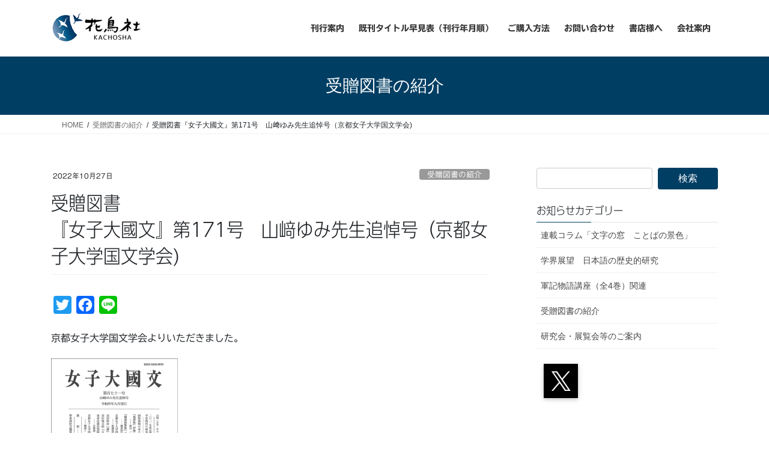

--- FILE ---
content_type: text/html; charset=utf-8
request_url: https://www.google.com/recaptcha/api2/anchor?ar=1&k=6Lc6CP4qAAAAAJgXuG1T2KauSx9uOhIgJqi4tF5Y&co=aHR0cHM6Ly9rYWNob3NoYS5jb206NDQz&hl=en&v=PoyoqOPhxBO7pBk68S4YbpHZ&size=invisible&anchor-ms=20000&execute-ms=30000&cb=jib6ivkvmm1f
body_size: 48979
content:
<!DOCTYPE HTML><html dir="ltr" lang="en"><head><meta http-equiv="Content-Type" content="text/html; charset=UTF-8">
<meta http-equiv="X-UA-Compatible" content="IE=edge">
<title>reCAPTCHA</title>
<style type="text/css">
/* cyrillic-ext */
@font-face {
  font-family: 'Roboto';
  font-style: normal;
  font-weight: 400;
  font-stretch: 100%;
  src: url(//fonts.gstatic.com/s/roboto/v48/KFO7CnqEu92Fr1ME7kSn66aGLdTylUAMa3GUBHMdazTgWw.woff2) format('woff2');
  unicode-range: U+0460-052F, U+1C80-1C8A, U+20B4, U+2DE0-2DFF, U+A640-A69F, U+FE2E-FE2F;
}
/* cyrillic */
@font-face {
  font-family: 'Roboto';
  font-style: normal;
  font-weight: 400;
  font-stretch: 100%;
  src: url(//fonts.gstatic.com/s/roboto/v48/KFO7CnqEu92Fr1ME7kSn66aGLdTylUAMa3iUBHMdazTgWw.woff2) format('woff2');
  unicode-range: U+0301, U+0400-045F, U+0490-0491, U+04B0-04B1, U+2116;
}
/* greek-ext */
@font-face {
  font-family: 'Roboto';
  font-style: normal;
  font-weight: 400;
  font-stretch: 100%;
  src: url(//fonts.gstatic.com/s/roboto/v48/KFO7CnqEu92Fr1ME7kSn66aGLdTylUAMa3CUBHMdazTgWw.woff2) format('woff2');
  unicode-range: U+1F00-1FFF;
}
/* greek */
@font-face {
  font-family: 'Roboto';
  font-style: normal;
  font-weight: 400;
  font-stretch: 100%;
  src: url(//fonts.gstatic.com/s/roboto/v48/KFO7CnqEu92Fr1ME7kSn66aGLdTylUAMa3-UBHMdazTgWw.woff2) format('woff2');
  unicode-range: U+0370-0377, U+037A-037F, U+0384-038A, U+038C, U+038E-03A1, U+03A3-03FF;
}
/* math */
@font-face {
  font-family: 'Roboto';
  font-style: normal;
  font-weight: 400;
  font-stretch: 100%;
  src: url(//fonts.gstatic.com/s/roboto/v48/KFO7CnqEu92Fr1ME7kSn66aGLdTylUAMawCUBHMdazTgWw.woff2) format('woff2');
  unicode-range: U+0302-0303, U+0305, U+0307-0308, U+0310, U+0312, U+0315, U+031A, U+0326-0327, U+032C, U+032F-0330, U+0332-0333, U+0338, U+033A, U+0346, U+034D, U+0391-03A1, U+03A3-03A9, U+03B1-03C9, U+03D1, U+03D5-03D6, U+03F0-03F1, U+03F4-03F5, U+2016-2017, U+2034-2038, U+203C, U+2040, U+2043, U+2047, U+2050, U+2057, U+205F, U+2070-2071, U+2074-208E, U+2090-209C, U+20D0-20DC, U+20E1, U+20E5-20EF, U+2100-2112, U+2114-2115, U+2117-2121, U+2123-214F, U+2190, U+2192, U+2194-21AE, U+21B0-21E5, U+21F1-21F2, U+21F4-2211, U+2213-2214, U+2216-22FF, U+2308-230B, U+2310, U+2319, U+231C-2321, U+2336-237A, U+237C, U+2395, U+239B-23B7, U+23D0, U+23DC-23E1, U+2474-2475, U+25AF, U+25B3, U+25B7, U+25BD, U+25C1, U+25CA, U+25CC, U+25FB, U+266D-266F, U+27C0-27FF, U+2900-2AFF, U+2B0E-2B11, U+2B30-2B4C, U+2BFE, U+3030, U+FF5B, U+FF5D, U+1D400-1D7FF, U+1EE00-1EEFF;
}
/* symbols */
@font-face {
  font-family: 'Roboto';
  font-style: normal;
  font-weight: 400;
  font-stretch: 100%;
  src: url(//fonts.gstatic.com/s/roboto/v48/KFO7CnqEu92Fr1ME7kSn66aGLdTylUAMaxKUBHMdazTgWw.woff2) format('woff2');
  unicode-range: U+0001-000C, U+000E-001F, U+007F-009F, U+20DD-20E0, U+20E2-20E4, U+2150-218F, U+2190, U+2192, U+2194-2199, U+21AF, U+21E6-21F0, U+21F3, U+2218-2219, U+2299, U+22C4-22C6, U+2300-243F, U+2440-244A, U+2460-24FF, U+25A0-27BF, U+2800-28FF, U+2921-2922, U+2981, U+29BF, U+29EB, U+2B00-2BFF, U+4DC0-4DFF, U+FFF9-FFFB, U+10140-1018E, U+10190-1019C, U+101A0, U+101D0-101FD, U+102E0-102FB, U+10E60-10E7E, U+1D2C0-1D2D3, U+1D2E0-1D37F, U+1F000-1F0FF, U+1F100-1F1AD, U+1F1E6-1F1FF, U+1F30D-1F30F, U+1F315, U+1F31C, U+1F31E, U+1F320-1F32C, U+1F336, U+1F378, U+1F37D, U+1F382, U+1F393-1F39F, U+1F3A7-1F3A8, U+1F3AC-1F3AF, U+1F3C2, U+1F3C4-1F3C6, U+1F3CA-1F3CE, U+1F3D4-1F3E0, U+1F3ED, U+1F3F1-1F3F3, U+1F3F5-1F3F7, U+1F408, U+1F415, U+1F41F, U+1F426, U+1F43F, U+1F441-1F442, U+1F444, U+1F446-1F449, U+1F44C-1F44E, U+1F453, U+1F46A, U+1F47D, U+1F4A3, U+1F4B0, U+1F4B3, U+1F4B9, U+1F4BB, U+1F4BF, U+1F4C8-1F4CB, U+1F4D6, U+1F4DA, U+1F4DF, U+1F4E3-1F4E6, U+1F4EA-1F4ED, U+1F4F7, U+1F4F9-1F4FB, U+1F4FD-1F4FE, U+1F503, U+1F507-1F50B, U+1F50D, U+1F512-1F513, U+1F53E-1F54A, U+1F54F-1F5FA, U+1F610, U+1F650-1F67F, U+1F687, U+1F68D, U+1F691, U+1F694, U+1F698, U+1F6AD, U+1F6B2, U+1F6B9-1F6BA, U+1F6BC, U+1F6C6-1F6CF, U+1F6D3-1F6D7, U+1F6E0-1F6EA, U+1F6F0-1F6F3, U+1F6F7-1F6FC, U+1F700-1F7FF, U+1F800-1F80B, U+1F810-1F847, U+1F850-1F859, U+1F860-1F887, U+1F890-1F8AD, U+1F8B0-1F8BB, U+1F8C0-1F8C1, U+1F900-1F90B, U+1F93B, U+1F946, U+1F984, U+1F996, U+1F9E9, U+1FA00-1FA6F, U+1FA70-1FA7C, U+1FA80-1FA89, U+1FA8F-1FAC6, U+1FACE-1FADC, U+1FADF-1FAE9, U+1FAF0-1FAF8, U+1FB00-1FBFF;
}
/* vietnamese */
@font-face {
  font-family: 'Roboto';
  font-style: normal;
  font-weight: 400;
  font-stretch: 100%;
  src: url(//fonts.gstatic.com/s/roboto/v48/KFO7CnqEu92Fr1ME7kSn66aGLdTylUAMa3OUBHMdazTgWw.woff2) format('woff2');
  unicode-range: U+0102-0103, U+0110-0111, U+0128-0129, U+0168-0169, U+01A0-01A1, U+01AF-01B0, U+0300-0301, U+0303-0304, U+0308-0309, U+0323, U+0329, U+1EA0-1EF9, U+20AB;
}
/* latin-ext */
@font-face {
  font-family: 'Roboto';
  font-style: normal;
  font-weight: 400;
  font-stretch: 100%;
  src: url(//fonts.gstatic.com/s/roboto/v48/KFO7CnqEu92Fr1ME7kSn66aGLdTylUAMa3KUBHMdazTgWw.woff2) format('woff2');
  unicode-range: U+0100-02BA, U+02BD-02C5, U+02C7-02CC, U+02CE-02D7, U+02DD-02FF, U+0304, U+0308, U+0329, U+1D00-1DBF, U+1E00-1E9F, U+1EF2-1EFF, U+2020, U+20A0-20AB, U+20AD-20C0, U+2113, U+2C60-2C7F, U+A720-A7FF;
}
/* latin */
@font-face {
  font-family: 'Roboto';
  font-style: normal;
  font-weight: 400;
  font-stretch: 100%;
  src: url(//fonts.gstatic.com/s/roboto/v48/KFO7CnqEu92Fr1ME7kSn66aGLdTylUAMa3yUBHMdazQ.woff2) format('woff2');
  unicode-range: U+0000-00FF, U+0131, U+0152-0153, U+02BB-02BC, U+02C6, U+02DA, U+02DC, U+0304, U+0308, U+0329, U+2000-206F, U+20AC, U+2122, U+2191, U+2193, U+2212, U+2215, U+FEFF, U+FFFD;
}
/* cyrillic-ext */
@font-face {
  font-family: 'Roboto';
  font-style: normal;
  font-weight: 500;
  font-stretch: 100%;
  src: url(//fonts.gstatic.com/s/roboto/v48/KFO7CnqEu92Fr1ME7kSn66aGLdTylUAMa3GUBHMdazTgWw.woff2) format('woff2');
  unicode-range: U+0460-052F, U+1C80-1C8A, U+20B4, U+2DE0-2DFF, U+A640-A69F, U+FE2E-FE2F;
}
/* cyrillic */
@font-face {
  font-family: 'Roboto';
  font-style: normal;
  font-weight: 500;
  font-stretch: 100%;
  src: url(//fonts.gstatic.com/s/roboto/v48/KFO7CnqEu92Fr1ME7kSn66aGLdTylUAMa3iUBHMdazTgWw.woff2) format('woff2');
  unicode-range: U+0301, U+0400-045F, U+0490-0491, U+04B0-04B1, U+2116;
}
/* greek-ext */
@font-face {
  font-family: 'Roboto';
  font-style: normal;
  font-weight: 500;
  font-stretch: 100%;
  src: url(//fonts.gstatic.com/s/roboto/v48/KFO7CnqEu92Fr1ME7kSn66aGLdTylUAMa3CUBHMdazTgWw.woff2) format('woff2');
  unicode-range: U+1F00-1FFF;
}
/* greek */
@font-face {
  font-family: 'Roboto';
  font-style: normal;
  font-weight: 500;
  font-stretch: 100%;
  src: url(//fonts.gstatic.com/s/roboto/v48/KFO7CnqEu92Fr1ME7kSn66aGLdTylUAMa3-UBHMdazTgWw.woff2) format('woff2');
  unicode-range: U+0370-0377, U+037A-037F, U+0384-038A, U+038C, U+038E-03A1, U+03A3-03FF;
}
/* math */
@font-face {
  font-family: 'Roboto';
  font-style: normal;
  font-weight: 500;
  font-stretch: 100%;
  src: url(//fonts.gstatic.com/s/roboto/v48/KFO7CnqEu92Fr1ME7kSn66aGLdTylUAMawCUBHMdazTgWw.woff2) format('woff2');
  unicode-range: U+0302-0303, U+0305, U+0307-0308, U+0310, U+0312, U+0315, U+031A, U+0326-0327, U+032C, U+032F-0330, U+0332-0333, U+0338, U+033A, U+0346, U+034D, U+0391-03A1, U+03A3-03A9, U+03B1-03C9, U+03D1, U+03D5-03D6, U+03F0-03F1, U+03F4-03F5, U+2016-2017, U+2034-2038, U+203C, U+2040, U+2043, U+2047, U+2050, U+2057, U+205F, U+2070-2071, U+2074-208E, U+2090-209C, U+20D0-20DC, U+20E1, U+20E5-20EF, U+2100-2112, U+2114-2115, U+2117-2121, U+2123-214F, U+2190, U+2192, U+2194-21AE, U+21B0-21E5, U+21F1-21F2, U+21F4-2211, U+2213-2214, U+2216-22FF, U+2308-230B, U+2310, U+2319, U+231C-2321, U+2336-237A, U+237C, U+2395, U+239B-23B7, U+23D0, U+23DC-23E1, U+2474-2475, U+25AF, U+25B3, U+25B7, U+25BD, U+25C1, U+25CA, U+25CC, U+25FB, U+266D-266F, U+27C0-27FF, U+2900-2AFF, U+2B0E-2B11, U+2B30-2B4C, U+2BFE, U+3030, U+FF5B, U+FF5D, U+1D400-1D7FF, U+1EE00-1EEFF;
}
/* symbols */
@font-face {
  font-family: 'Roboto';
  font-style: normal;
  font-weight: 500;
  font-stretch: 100%;
  src: url(//fonts.gstatic.com/s/roboto/v48/KFO7CnqEu92Fr1ME7kSn66aGLdTylUAMaxKUBHMdazTgWw.woff2) format('woff2');
  unicode-range: U+0001-000C, U+000E-001F, U+007F-009F, U+20DD-20E0, U+20E2-20E4, U+2150-218F, U+2190, U+2192, U+2194-2199, U+21AF, U+21E6-21F0, U+21F3, U+2218-2219, U+2299, U+22C4-22C6, U+2300-243F, U+2440-244A, U+2460-24FF, U+25A0-27BF, U+2800-28FF, U+2921-2922, U+2981, U+29BF, U+29EB, U+2B00-2BFF, U+4DC0-4DFF, U+FFF9-FFFB, U+10140-1018E, U+10190-1019C, U+101A0, U+101D0-101FD, U+102E0-102FB, U+10E60-10E7E, U+1D2C0-1D2D3, U+1D2E0-1D37F, U+1F000-1F0FF, U+1F100-1F1AD, U+1F1E6-1F1FF, U+1F30D-1F30F, U+1F315, U+1F31C, U+1F31E, U+1F320-1F32C, U+1F336, U+1F378, U+1F37D, U+1F382, U+1F393-1F39F, U+1F3A7-1F3A8, U+1F3AC-1F3AF, U+1F3C2, U+1F3C4-1F3C6, U+1F3CA-1F3CE, U+1F3D4-1F3E0, U+1F3ED, U+1F3F1-1F3F3, U+1F3F5-1F3F7, U+1F408, U+1F415, U+1F41F, U+1F426, U+1F43F, U+1F441-1F442, U+1F444, U+1F446-1F449, U+1F44C-1F44E, U+1F453, U+1F46A, U+1F47D, U+1F4A3, U+1F4B0, U+1F4B3, U+1F4B9, U+1F4BB, U+1F4BF, U+1F4C8-1F4CB, U+1F4D6, U+1F4DA, U+1F4DF, U+1F4E3-1F4E6, U+1F4EA-1F4ED, U+1F4F7, U+1F4F9-1F4FB, U+1F4FD-1F4FE, U+1F503, U+1F507-1F50B, U+1F50D, U+1F512-1F513, U+1F53E-1F54A, U+1F54F-1F5FA, U+1F610, U+1F650-1F67F, U+1F687, U+1F68D, U+1F691, U+1F694, U+1F698, U+1F6AD, U+1F6B2, U+1F6B9-1F6BA, U+1F6BC, U+1F6C6-1F6CF, U+1F6D3-1F6D7, U+1F6E0-1F6EA, U+1F6F0-1F6F3, U+1F6F7-1F6FC, U+1F700-1F7FF, U+1F800-1F80B, U+1F810-1F847, U+1F850-1F859, U+1F860-1F887, U+1F890-1F8AD, U+1F8B0-1F8BB, U+1F8C0-1F8C1, U+1F900-1F90B, U+1F93B, U+1F946, U+1F984, U+1F996, U+1F9E9, U+1FA00-1FA6F, U+1FA70-1FA7C, U+1FA80-1FA89, U+1FA8F-1FAC6, U+1FACE-1FADC, U+1FADF-1FAE9, U+1FAF0-1FAF8, U+1FB00-1FBFF;
}
/* vietnamese */
@font-face {
  font-family: 'Roboto';
  font-style: normal;
  font-weight: 500;
  font-stretch: 100%;
  src: url(//fonts.gstatic.com/s/roboto/v48/KFO7CnqEu92Fr1ME7kSn66aGLdTylUAMa3OUBHMdazTgWw.woff2) format('woff2');
  unicode-range: U+0102-0103, U+0110-0111, U+0128-0129, U+0168-0169, U+01A0-01A1, U+01AF-01B0, U+0300-0301, U+0303-0304, U+0308-0309, U+0323, U+0329, U+1EA0-1EF9, U+20AB;
}
/* latin-ext */
@font-face {
  font-family: 'Roboto';
  font-style: normal;
  font-weight: 500;
  font-stretch: 100%;
  src: url(//fonts.gstatic.com/s/roboto/v48/KFO7CnqEu92Fr1ME7kSn66aGLdTylUAMa3KUBHMdazTgWw.woff2) format('woff2');
  unicode-range: U+0100-02BA, U+02BD-02C5, U+02C7-02CC, U+02CE-02D7, U+02DD-02FF, U+0304, U+0308, U+0329, U+1D00-1DBF, U+1E00-1E9F, U+1EF2-1EFF, U+2020, U+20A0-20AB, U+20AD-20C0, U+2113, U+2C60-2C7F, U+A720-A7FF;
}
/* latin */
@font-face {
  font-family: 'Roboto';
  font-style: normal;
  font-weight: 500;
  font-stretch: 100%;
  src: url(//fonts.gstatic.com/s/roboto/v48/KFO7CnqEu92Fr1ME7kSn66aGLdTylUAMa3yUBHMdazQ.woff2) format('woff2');
  unicode-range: U+0000-00FF, U+0131, U+0152-0153, U+02BB-02BC, U+02C6, U+02DA, U+02DC, U+0304, U+0308, U+0329, U+2000-206F, U+20AC, U+2122, U+2191, U+2193, U+2212, U+2215, U+FEFF, U+FFFD;
}
/* cyrillic-ext */
@font-face {
  font-family: 'Roboto';
  font-style: normal;
  font-weight: 900;
  font-stretch: 100%;
  src: url(//fonts.gstatic.com/s/roboto/v48/KFO7CnqEu92Fr1ME7kSn66aGLdTylUAMa3GUBHMdazTgWw.woff2) format('woff2');
  unicode-range: U+0460-052F, U+1C80-1C8A, U+20B4, U+2DE0-2DFF, U+A640-A69F, U+FE2E-FE2F;
}
/* cyrillic */
@font-face {
  font-family: 'Roboto';
  font-style: normal;
  font-weight: 900;
  font-stretch: 100%;
  src: url(//fonts.gstatic.com/s/roboto/v48/KFO7CnqEu92Fr1ME7kSn66aGLdTylUAMa3iUBHMdazTgWw.woff2) format('woff2');
  unicode-range: U+0301, U+0400-045F, U+0490-0491, U+04B0-04B1, U+2116;
}
/* greek-ext */
@font-face {
  font-family: 'Roboto';
  font-style: normal;
  font-weight: 900;
  font-stretch: 100%;
  src: url(//fonts.gstatic.com/s/roboto/v48/KFO7CnqEu92Fr1ME7kSn66aGLdTylUAMa3CUBHMdazTgWw.woff2) format('woff2');
  unicode-range: U+1F00-1FFF;
}
/* greek */
@font-face {
  font-family: 'Roboto';
  font-style: normal;
  font-weight: 900;
  font-stretch: 100%;
  src: url(//fonts.gstatic.com/s/roboto/v48/KFO7CnqEu92Fr1ME7kSn66aGLdTylUAMa3-UBHMdazTgWw.woff2) format('woff2');
  unicode-range: U+0370-0377, U+037A-037F, U+0384-038A, U+038C, U+038E-03A1, U+03A3-03FF;
}
/* math */
@font-face {
  font-family: 'Roboto';
  font-style: normal;
  font-weight: 900;
  font-stretch: 100%;
  src: url(//fonts.gstatic.com/s/roboto/v48/KFO7CnqEu92Fr1ME7kSn66aGLdTylUAMawCUBHMdazTgWw.woff2) format('woff2');
  unicode-range: U+0302-0303, U+0305, U+0307-0308, U+0310, U+0312, U+0315, U+031A, U+0326-0327, U+032C, U+032F-0330, U+0332-0333, U+0338, U+033A, U+0346, U+034D, U+0391-03A1, U+03A3-03A9, U+03B1-03C9, U+03D1, U+03D5-03D6, U+03F0-03F1, U+03F4-03F5, U+2016-2017, U+2034-2038, U+203C, U+2040, U+2043, U+2047, U+2050, U+2057, U+205F, U+2070-2071, U+2074-208E, U+2090-209C, U+20D0-20DC, U+20E1, U+20E5-20EF, U+2100-2112, U+2114-2115, U+2117-2121, U+2123-214F, U+2190, U+2192, U+2194-21AE, U+21B0-21E5, U+21F1-21F2, U+21F4-2211, U+2213-2214, U+2216-22FF, U+2308-230B, U+2310, U+2319, U+231C-2321, U+2336-237A, U+237C, U+2395, U+239B-23B7, U+23D0, U+23DC-23E1, U+2474-2475, U+25AF, U+25B3, U+25B7, U+25BD, U+25C1, U+25CA, U+25CC, U+25FB, U+266D-266F, U+27C0-27FF, U+2900-2AFF, U+2B0E-2B11, U+2B30-2B4C, U+2BFE, U+3030, U+FF5B, U+FF5D, U+1D400-1D7FF, U+1EE00-1EEFF;
}
/* symbols */
@font-face {
  font-family: 'Roboto';
  font-style: normal;
  font-weight: 900;
  font-stretch: 100%;
  src: url(//fonts.gstatic.com/s/roboto/v48/KFO7CnqEu92Fr1ME7kSn66aGLdTylUAMaxKUBHMdazTgWw.woff2) format('woff2');
  unicode-range: U+0001-000C, U+000E-001F, U+007F-009F, U+20DD-20E0, U+20E2-20E4, U+2150-218F, U+2190, U+2192, U+2194-2199, U+21AF, U+21E6-21F0, U+21F3, U+2218-2219, U+2299, U+22C4-22C6, U+2300-243F, U+2440-244A, U+2460-24FF, U+25A0-27BF, U+2800-28FF, U+2921-2922, U+2981, U+29BF, U+29EB, U+2B00-2BFF, U+4DC0-4DFF, U+FFF9-FFFB, U+10140-1018E, U+10190-1019C, U+101A0, U+101D0-101FD, U+102E0-102FB, U+10E60-10E7E, U+1D2C0-1D2D3, U+1D2E0-1D37F, U+1F000-1F0FF, U+1F100-1F1AD, U+1F1E6-1F1FF, U+1F30D-1F30F, U+1F315, U+1F31C, U+1F31E, U+1F320-1F32C, U+1F336, U+1F378, U+1F37D, U+1F382, U+1F393-1F39F, U+1F3A7-1F3A8, U+1F3AC-1F3AF, U+1F3C2, U+1F3C4-1F3C6, U+1F3CA-1F3CE, U+1F3D4-1F3E0, U+1F3ED, U+1F3F1-1F3F3, U+1F3F5-1F3F7, U+1F408, U+1F415, U+1F41F, U+1F426, U+1F43F, U+1F441-1F442, U+1F444, U+1F446-1F449, U+1F44C-1F44E, U+1F453, U+1F46A, U+1F47D, U+1F4A3, U+1F4B0, U+1F4B3, U+1F4B9, U+1F4BB, U+1F4BF, U+1F4C8-1F4CB, U+1F4D6, U+1F4DA, U+1F4DF, U+1F4E3-1F4E6, U+1F4EA-1F4ED, U+1F4F7, U+1F4F9-1F4FB, U+1F4FD-1F4FE, U+1F503, U+1F507-1F50B, U+1F50D, U+1F512-1F513, U+1F53E-1F54A, U+1F54F-1F5FA, U+1F610, U+1F650-1F67F, U+1F687, U+1F68D, U+1F691, U+1F694, U+1F698, U+1F6AD, U+1F6B2, U+1F6B9-1F6BA, U+1F6BC, U+1F6C6-1F6CF, U+1F6D3-1F6D7, U+1F6E0-1F6EA, U+1F6F0-1F6F3, U+1F6F7-1F6FC, U+1F700-1F7FF, U+1F800-1F80B, U+1F810-1F847, U+1F850-1F859, U+1F860-1F887, U+1F890-1F8AD, U+1F8B0-1F8BB, U+1F8C0-1F8C1, U+1F900-1F90B, U+1F93B, U+1F946, U+1F984, U+1F996, U+1F9E9, U+1FA00-1FA6F, U+1FA70-1FA7C, U+1FA80-1FA89, U+1FA8F-1FAC6, U+1FACE-1FADC, U+1FADF-1FAE9, U+1FAF0-1FAF8, U+1FB00-1FBFF;
}
/* vietnamese */
@font-face {
  font-family: 'Roboto';
  font-style: normal;
  font-weight: 900;
  font-stretch: 100%;
  src: url(//fonts.gstatic.com/s/roboto/v48/KFO7CnqEu92Fr1ME7kSn66aGLdTylUAMa3OUBHMdazTgWw.woff2) format('woff2');
  unicode-range: U+0102-0103, U+0110-0111, U+0128-0129, U+0168-0169, U+01A0-01A1, U+01AF-01B0, U+0300-0301, U+0303-0304, U+0308-0309, U+0323, U+0329, U+1EA0-1EF9, U+20AB;
}
/* latin-ext */
@font-face {
  font-family: 'Roboto';
  font-style: normal;
  font-weight: 900;
  font-stretch: 100%;
  src: url(//fonts.gstatic.com/s/roboto/v48/KFO7CnqEu92Fr1ME7kSn66aGLdTylUAMa3KUBHMdazTgWw.woff2) format('woff2');
  unicode-range: U+0100-02BA, U+02BD-02C5, U+02C7-02CC, U+02CE-02D7, U+02DD-02FF, U+0304, U+0308, U+0329, U+1D00-1DBF, U+1E00-1E9F, U+1EF2-1EFF, U+2020, U+20A0-20AB, U+20AD-20C0, U+2113, U+2C60-2C7F, U+A720-A7FF;
}
/* latin */
@font-face {
  font-family: 'Roboto';
  font-style: normal;
  font-weight: 900;
  font-stretch: 100%;
  src: url(//fonts.gstatic.com/s/roboto/v48/KFO7CnqEu92Fr1ME7kSn66aGLdTylUAMa3yUBHMdazQ.woff2) format('woff2');
  unicode-range: U+0000-00FF, U+0131, U+0152-0153, U+02BB-02BC, U+02C6, U+02DA, U+02DC, U+0304, U+0308, U+0329, U+2000-206F, U+20AC, U+2122, U+2191, U+2193, U+2212, U+2215, U+FEFF, U+FFFD;
}

</style>
<link rel="stylesheet" type="text/css" href="https://www.gstatic.com/recaptcha/releases/PoyoqOPhxBO7pBk68S4YbpHZ/styles__ltr.css">
<script nonce="vdjfO6U56eP1wnm1gOLzig" type="text/javascript">window['__recaptcha_api'] = 'https://www.google.com/recaptcha/api2/';</script>
<script type="text/javascript" src="https://www.gstatic.com/recaptcha/releases/PoyoqOPhxBO7pBk68S4YbpHZ/recaptcha__en.js" nonce="vdjfO6U56eP1wnm1gOLzig">
      
    </script></head>
<body><div id="rc-anchor-alert" class="rc-anchor-alert"></div>
<input type="hidden" id="recaptcha-token" value="[base64]">
<script type="text/javascript" nonce="vdjfO6U56eP1wnm1gOLzig">
      recaptcha.anchor.Main.init("[\x22ainput\x22,[\x22bgdata\x22,\x22\x22,\[base64]/[base64]/MjU1Ong/[base64]/[base64]/[base64]/[base64]/[base64]/[base64]/[base64]/[base64]/[base64]/[base64]/[base64]/[base64]/[base64]/[base64]/[base64]\\u003d\x22,\[base64]\\u003d\x22,\x22JsKzQcKDwpfCnioDbjTCrWDDqWksw6w/w4nDqCtdSHtREcKaw4pMw754wrIYw4XDhyDCrQbCrMKKwq/DvBI/ZsKqwqvDjxkTfMO7w47DkcK9w6vDol7Cq1NUdcO1FcKnMMKhw4fDn8K9Dxl4wpnCnMO/dm4HKcKRAyvCvWg2woRCUWtCaMOhUmnDk03CssOoFsOVVDLClFIIacKscsK0w6jCrlZgb8OSwpLClsKOw6fDnhlZw6JwEsOsw44XPXfDox12CXJLw7wmwpQVaMO+KjdjV8KqfW/[base64]/CiHpnQHrDmxbDvMK2OMKzfxI5w5o5cTfCpVBuwrsgw7nDp8K6NVLCvX7DvcKbRsKhRsO2w6wJY8OIKcKlTVPDqhFbMcOCwp3CgzIYw6/[base64]/[base64]/SyTDlV3CiFp0w7QIZ8KZX8ONw4PCicKiCnHDpMOJwoHDlsKiw5dPw69FYsKxwq7ChMKTw7/DolTCt8K/JRx7bHPDgsOtwrMYGTQdwo3DpEtKR8Kww6M0asK0TG3ClS/Ch17DplEYAjDDv8OmwrR2I8OyIiDCv8KyNVlOwp7DsMKGwrHDjF7DlWpcw4oCa8KzB8OcUzcwwrvCsw3DjcOLNmzDp0dTwqXDj8KwwpAGAsOYaVbCm8KkWWDCuEN0V8OQHMKDwoLDp8KNfsKOAMOxE3RHwrzCisKawr/[base64]/[base64]/CkQTCjhbCoVZ0MsKjOsK3QMOvOsOQQMO3w7YneFh3PRnCi8OUejzDvcKTw4LCoCXCtcOSw5dIWi/Dh0bCgHpjwqEqYMK6UMKqwrMgAXpBesO6wo9IFMKYTTHDqgvDgD8FIT8kVMK/wpdDYsOpwrQTwoNdw43CnmVfwrh9czHDrcOpW8O+DDDDj0FEIGrDg1XCqsOJecOsHAsgYHPDnsOLwq/DlhfDhjcuw7rCixfCpMKlw57Dq8O0PcO0w73DhcK6Zw0sYMKbw6bDmxlaw7nDjEfDtsKZCHbDthdnU2Jyw6/[base64]/[base64]/CoMODw75zwpXDmTTDu1UgEz4XUG/DpsKNw7Nvd2siw5zDi8K2w6LChGXCr8OBckYXwo3DsXACC8K0wp7Dm8OLWcOpL8O7wqrDgVNBIX/DowjDjcO4wpzDr3fCucOjBzHCvcKuw54AWV/CrkXDgivDgQXDvwQ7w6nDvkRVQigzcMKdcB0RXy7CuMKcYVMseMOtPcOJwoBTw4lhWMKhZFkJwoXCmMKHCj3Dg8K/LsK2w4FzwrMebwthwqTCjBvDhCNiw5hnw4gMdcOCwrNlNQvCtMOHP0ouwonCrcKgw4jDgMO2wrHDt3bDm0PDoX/[base64]/Ci8O8LT/[base64]/wpDDgBtbH0huBcKvw4LCqTTCqsOCwqDDnTDDtmTDhGZBwpPDp2BLwqTCkDsBTcKpGVUOPcK0WsKuNSHDs8KkOMOjwrzDr8K0BT5Mw7NWQwdJw7hEw5fCrMOCw5vDqS3Do8Kww613TMOFRWjCjMOTUER8wr3DgkvCpcKyfcOdaUFuE2nDucO/[base64]/DkMKbLsO8VsOnKGDDhcK3w7XDijVgwo/DtcKRP8OYw4saWMOxw43ClBxYIX0ewqB5Y0DDnllMw6HCksOmwrwxwp3DjMKVwo3Dq8K+TXLDl2HDgyzCmsK8w4R7NcKqYsKvw7Q6IQ3DmVrCtyFrw6NLBRDCo8KIw77Dsg4VDhpTwooVw71IwqV+ZxDDpHXCpntDw7Unw78Lw48iw43DlC/[base64]/cUEeI3ZEC8KWwp5Kw69xw7zDvcOWw7rChn93wphFwqTDiMKAw63CvsKRODk6wowINykhwq3DlwhlwoN6wqrDs8KZwoJBGU0Wd8K9w6kkw4NLQTsMJcO/wqs4PFEEWEvDn0LCkls1w4DCnxvDvMO/IjtyYsKew7jDnQfCgF4UNBnDi8Kzw40WwroLZcK5w4PDnsK6wqzDq8O2wpPCp8K8A8OMwpXCmyXCisKiwpUyVsKuC1JYwqLCucK3w7fDmB3DpklRw7/Cvn8Dw6NYw4rDhMOkKSHCucOHw4J4wrLCqUkBeTrClUXDt8KAw6nCj8OjEMOww5hLAsOkw4bDksOySDfCkFbCrlJTwr3DpSDCgsK5Gg9JFEHCrMOeWMOhQQfChCXCn8OLwpoXwo/DsBLCvEpgw63DrEXDoCnDncOVcsOLwpXDuVkWBErDhGgvOsOOY8OCXlkoIULDvE4uNFbClWYvw4lrwqvCj8OFcsKjwo7CucKAwp/CuHAtNcK0VzTCogQtwoXCncK4WiANesKhw6Umw65sVw3DrsK4DMKlQWLDvFvDmMKewoEXCnYhWGVMw4ZSwogvwpvDn8Knw6PCjD3CnxFODsKmw6E9NDLCvMO1wpRucTEBwpBWccKLXCPCmSZrw7PDmAPDomkWXE0FHhrDhAwrwrXDkMOLJ1VcGsKQwoxib8KUw4/[base64]/Cu31jw6bCl0zCscK7e8KRE8KewqIxLsOjD8Kgw4pzbsOMw6fCqsK/QW59wqt6S8KVw5AYw7xpwrTDoTXCt0vCj8ONwpHChcKxwpTCqDjCmMKmw6bCucOuaMOgeV4MIml2NFnDqAQkw6fDvX/Cn8OUdCMmWsKgAQLDmCPCt2TCt8ODJsKjLD3Ct8OvOGHDn8KFecOZb1TDtFDDgjrCsyBmYcOkwrNEw5/[base64]/wrkkw5vCssKlJXHCgQ4FNcO8wqlaw6gfwolhwpfDs8OEMmbDuMKawpzCiGHCtMK0f8O2wrpEw6jDhlbDq8OILsOfGXdtAMOBwoLDpk5mecKUXcO2wqZ8f8OUKkgbKcO8BsOqw5TCmBtSMwEow53DnsO5SW/Ct8KUw5HDnzbCmSfDoyTCqgwfwqfCqcKww7LCsDE6BjBiwoppO8KUw6NRw67Doh7DlVDDuEBaCQHCqMKSwpfDj8OFZXPDklLCgybDlHXCscOvRsKuK8OiwpBpC8KfwpB1csKywosQa8Oow4pPf3FIQ2XCscOdAB/CjhTDumjDgyPDoWprNcKkXgs0w4PDosOzw4dOwq8PNcOwdG7DnCjChMO3w74pSgDDmcOAwpJiX8ObwofCtcKacsO3w5bCrBQLw4nDg1tQf8O/wrXCosKJYsKJM8KJw6sDesKew7tsecO9wrXDjDvCkcKgBlbCp8KXe8O/[base64]/DtggveMK3RRt+w7bClsOTdcK2AXlAw7lWVVTCt8OcPzLDt2URwqrCqsOYwrcvw5XDvMKHS8O6bl7DhWTCnMOXw5fClmQfwqDDjcOOwpDCkRoNwoNvw5ITccK+JcKuwqTDsk9Hw5U/wpnDiyhvwqjDk8KWVQTCvcOVB8OvVB1QA0rCkDdGwp7DscOEdsOLwrrCrsOwNwcKw7N1wrMbVsKjZMKeFgxZPMODeCQ2w4MTJMOcw67CqwoYWMKGTsOJCMK6wq87wqhow5HDncOWw5nCpTMjb0PCisKaw7QCw5AoKQfDkyzDr8OXVCvDpcKBw4/[base64]/[base64]/ecK1wofCnMKOwr7Du8O6w5nCjMOcR8OabBAyd8KzM0/Dr8Okw7kEWSlPP1vDn8Kew7/[base64]/CkcOkJ8OhcMKXwoFew7TDu17ChMKhfMKSTcOvwqoPFMOGw4MAwqvDgcKYW1UKScO8w4l9VsKPTELDnsKgwq91ZsKEw5zCnhPDtTRjwqd3wrJHS8ObQcKWOyPDo3Jaf8KZwpHDtMK/w6PDucKEw4HCnRLConzDncKdwrXCnsKYwqjCtADDoMK2DMKqQ3zDh8OUwq7Dn8OGw6nCmMOfwrIJdsOMwrZ5bjkrwqkpwqkNE8O5wr3Dt17DosKew4bCl8OPHFxNw5IOwr7Cr8Owwpo9C8OiK13DrsOywp3CqsOCwr/CtCPDgjXCn8OQw5PCtsO2woUEwq1tPsONwqkvwqd6fsO0wqU6dcKSw6JnZMKBwqp4wrhpw4/Cjx/DjRvCp03CkcOQLMKyw6d9wp7DksOSAcOjPh4CVsKueRUqa8OaAcONeMO+K8KBwpvDj1TChcKtwoHCrnHDlhtyKWHCkBpJw4dUw7VkwqbChyTDgyvDksKvHMOrwqwQwoDDs8K8w53Dp0Zhb8K/H8KAw77CocOdHjlpO3XChW8DwpfDnDpZwqXCgBfCjWlvwoApNXvDiMO/[base64]/DsW52w5cRw7Q2R2LClw0gw53Ch8O3N8KMwpNaJlwzHhfDoMOATUvCpMKsFWxVw6HCpW1Jw5TCmcODVsOUwoLChsO1VVQNKcO1wrQDX8OFWEonPcOJwqbCjsOCw4vCo8KNG8KnwrF3McK9w4jClDrCr8OeQm/CgSIhwqZiwpfDrsOnwq5eZHzDqcO/ORFsEn9twoDDqntsw4fCh8KXS8OdO3lsw7Y0MsKTw47DhcOEwp/CosO9RWR3JHxAYVtHwqPDkHtDfsKCwoZbw5pEMsKrTcKmYcK3wqPDlcOgEcKowrvCn8Kgwr01w4EbwrcuX8KrPTVLw6nClcOtwrfCnsOew5jCoXPCuy/Dv8OKwrlewqnCkcKYbMKZwoZidsOww7LCuxEaM8KmwoAgw4RcwrvCucO7w7xoP8KSDcOkw4XDpnjCjGXDmidbSRR/RVTCmsOPLsOwXzlrCmTClyVvOH4Hw7MdIArCtwg4GCrCkCFNwrN4wqlEG8OtOMOxw5PDrcOtGcKkw6MlDzcTe8OOwpXDm8OEwp1pw6MJw6nDqMKwZcOkwpUCTMO5wo8Aw73ClMOfw5NFXcOEJcOiSsOQw5xDwqpFw5Few6zDlyUIw6/CpsKCw79CMsKSKn7CiMKSTBLCulrDl8Oow4DDrDAPw6PCkcOGSsKtS8OywrcGa1VCw7HDkMOVwpkEa0vDisK7wpLCnDhrw77DrsOYTWLDt8OVJw/CrsOxFmXCthMzwpPCsALDpTZSw4dDW8K/[base64]/CjVDCiArDgcOfTcOiZcOPF8K8C8KxCCs4w4MNwqhVSMOxBcO2LiYrwqrCisOBwqvCpzA3w7wjw4vCk8KOwpgQT8OMw6vCsh/CuWbDsMOvw6NhbsOUwq5Wwq7DpMKiwr/[base64]/[base64]/CicKyV8Kkwrs1woNpDHosw40oNcKEwpMLI0w6woctwrjDkl7CmsKcFUQ6w73CqRJCP8OywobDpMOcw6fCn3bDjcOCHyZZw6rDsWJnYcKowphhw5bCpsO6w6g/w7ljw4PDskJFNSXCkcORDg5vw6DCpMKofEBwwrbCqm/CjhsgORPCsy4/OhrCpVbChyRYOW3CksO6w73CnBbChVYNBMOYw7w7CMOCwr8sw57CrcOjNg4CwqfCrF3CmiXDiWjDjzwrTsOVC8OLwrAsw7/Dgg9vwofCrcKOwoTCqyvCuQdJPw/CqMOBw7gDYEB9FsKhw4jDvDnCjhxwfBvDnMKaw5LCh8ORHcKPwrXCmSZww5UCViA2eFjCk8Owb8Kowr14wq7DklTDmUDCuRtee8KVGn95RQNdVcKtdsOMw67ClnjCt8KMw59RwqrDjyTDiMOeb8OPA8KRK3FHe30Fw7kSd33CscKBa2g0wpbDonxZY8O8fEHDkS/DpHUeGcOuOnDDj8OGwp7Cv3wRwovDo1ByPsO8JVUieH7DusKvwrRgJSnDjsOcwq3ChsOhw5YWwpfCocO1w4/DkDnDhsOAw7DDix7CgsKzwqvDn8KEGhfDp8K3SsOfwqwSG8KpDsOkT8OTe35WwrV5D8OiMkPDu3XDp1/ChcOzXD/CqXLCicKZwqLDqUXCv8OrwpdUGXAjw6xVw6gYwoLCucKVSMKlCsK7JlfCncO0V8OEYz9Lw4/DnMK/wqLDhsK/w7jDhsKnw6VHwoPCp8OlWcOqKcOgw6oRwqs/[base64]/cMKmLMKmwrs1w4FfVmTCm2oCw5/Cm8KRNj05w7A8wocIZsKHw6DCii7DgcOvecOEwrjDtSlSKUTDhcK3wp/[base64]/[base64]/CnjE+ScOSHjbCqC0Uw51OKix5wrnDuHZtw4HDosOkwoozA8KewqXDpsKQIMOnwqLDh8OHwprCiw/Cnl9gG1LDqMO5Vl5MwpHCvsOLwpd3w7fCiMOBwqnCiVBJYWYMwoMUwpnCjzMZw40iw68qw7DCi8OeUsKaVMOJwpnCt8OcwqLChmREw5jCpMOPfywgLMKJDGTDvTrCsTbDm8KpWMKXwoDDm8OnU0jCv8Kew5oiZcKzw6fDjlDCisKzaEbDnVHDjwrDjn/[base64]/Dh1FvTEjCpyd+F3g1woTDvcKKJSoyw4oxw4ZhwprCi0HDs8OPPlbDosKxw5dPwogdwrsBw4fCsCdfesK/[base64]/[base64]/[base64]/Cv1HDiy/Dk8KQwrDCu8OpwpFHw7JxMnLDsGDCgGPDnSbCnRTDmsKBO8K/d8KWw5LDtTsxTGLCl8Oxwr5twrlcfj7CqUIFGxRjwoVmXTcVw5oIw47DpcO7wrABTcKlwqRZDWxdWlzDrcKkFMOqQMOFeg1nwrJ2FMKWXEUbwqMKw647w6rDhcO8wrE9Mg7DpMKKw5LDvyh2Kn4YQsKwOlrDnsKDwqB3ZMOMWUAXUMOZdcOOwo8RAn47eMO9QFTDkB/CmcKsw6/CvMOVQ8KywrMgw7nDlsKVO2XCm8KecsOBfANUW8OdK2vCoToBw7TDhQzDkX/Dpi/Cg2XDgHYhwrPCvBfDlMO9IC4RLcOKwodEw7wDw5/DpTEAw5hXBMKaQh3Cl8KTA8OyXjzCnw7DogcsNTAqRsOEacKZw6wcwp1GJ8OKw4XDjU88Y0/DmMK5wowHD8OPHCHDp8OXwoXCjsK1wrFBwqhERnheG1rCl1zDpmHDiGzCj8Khe8OdSMO2ElPDvMONUyDDsndjS1bDv8KRKcOlwpoKFVwhTsOsNMKcwoIPfsKzw5XDm04LPA/CoR5Pwpsrwq/CjwnDmS5Ow4pKwoXCkHzCn8KKYcK/worCpgFPwrfDj3BhVsKiah4Fw7JKw4JSw5BHwrlEUsOyOsO3acOMRMK3HMKDwrfDulfClm7CpMK/wobDqcKMeUXDijAIw4rCisKPwqjDlMKNFig1woscwp/[base64]/DgsK2N2fCgjAUwpk/cCUhw7vCpsO/[base64]/c8OWw6cHQcKrVMKJU8KTw4MaFcOBwrsVN8KGQsKSf0M5wpfCrsK7ZsOCUTtAZcOvZsO9wpHCvCI0TwZzw61vworCjMOkw7gaEcOIPMOSw65zw7DDiMORwr9cRcOIcsOrG2rCvsKFw48aw71hFDtfO8KOw70fw7YHw4RQScK2w4ouwr9cbMOHKcOswrwuwpDCqyjDkMK/w5/Ct8O0LBRmKcKtaTXDrMKFwqF1wpvCt8OjDsKwwrbCtMONw7gkSsKWw60DRj/CixYFcsKdw4rDoMOuwookXWfCvDbDlsOEWVPDgzR/GsKmP3vDo8OKVsKYNcOmwq8EHcO1w5HCusO6wqnDrnlJFVTCsyMEwq12w7gnHcOnwrnCusO1w782w6HDpj4fw6nDnsK+wpbDlH8pwrdywpt1McK/[base64]/ClA3DgsKDLMKqLcOjwpbDiyDClcOWZMKLwp/DucK8JsOjwrdNw7DDqSFdaMKlwqNgYwrCm2bCksKxwpTCvMOTw45FwoTCmHdmNMOpw753woA+w4Rqw7bDvMK7AcOUw4bCtcKBXTkwYyDDlXZlMcKLwoMvf0QxX3zCtwXDqMKCw5MgGcKFw6wPO8O0woXCkcKJX8O3wpRIwostwq/CqXHCohPDvcOMIsKEVcKjwrLDqUZ9MkdmwrPDn8OtWMOdw7FfO8OvJm3DnMKSwprCgyDCisO1w77CvcO8T8OzbBsMesKHCHoJwqRcw4HDjitewo5uw49MXGHDncKww758P8KLwonCmANda8Ofw4zDiH/CrQMXw4wfwrwJFsONfW0swo3DicOkF1pyw7YZw7LDhGtFwqnCnDkEfCHCki9aSMKnw4bDsm1OJMO6XWgKGsOlMC5Iw77CgsKnBj/DlsOJwpbDtiUgwrXDiMOuw4cUw7TDnMO9NcOWETppwoHCtS/Cm1o0wrfDjz1JwrzDhsKwdX4ZMMOqBhVkeWvDosKmQMKDwr/DosOmaxcXwp1jJsKgTMOVTMOpI8OmMcOnwp7Dr8OSKkDCjFEKw4fCt8KsTMKpw4Buw6DDj8O+OhFDYMOvw6fCn8OzSxAwcsO7wqldwr7DlVbCt8O7wrF/T8KMJMOcMMKlwr7CksKnWHRyw5Jvw7YBwrHCnmfCocKOD8Knw4PDvSVBwo08wphLwrECwrrDuH7Cv3PCtWkBwr/CkMKUwrjDv2jChsODw6PDj3HCmz3ClwfDhMKYAAzDuA3CucOYwpDCgMKaasKbQsK9IMKBBMK2w6zCpcOOwofCukQ+CioGEXVQTcKbWMOPw5/DhcOOwq5ZwoXDsmoLG8KRbi9LLcOoUVdRw449wrB9C8KTfsKqFcKYcMO1PMKhw5IrYlrDm8OVw5s7S8Kqwotrw7PCk1LCusORw7zCiMKqw4vDtcOWw4IOwoh0fsOzwr5Jd07DgsKaCcKYwrpWwrjCrGvCkcKqw5HDiB/CkMKSSDUSw4DDkDchUQd/[base64]/M2vDksOrw58Ww78pwrHCo8KCwpgOd2goIMKdasKIwpliw6BEwokoEsKtwqlkwqxMwpsjwr7DvsOrA8ORQUlOw6HCtMKAN8OZJgzCi8OKw6XDoMKUwp4oVsK7wrXCoGTDssKOw5XCnsOUS8OQw53CkMOsHMKTwpnDksORV8OOwpVCHcK0wpTCpcO2XcOlDsO/[base64]/CqMOxw7A8dsKhUwDDuQTCvsK6D1HCj0PCpAMUacOMWzsMF0vDrsO3w6o4wokJecOaw5zCmmfDq8KKw4Iuw7/DrGfDuAsmYxPCiFkiUsKnLsKOFsOOfsOAY8OGVk7DvMK/[base64]/ChMKkRMOpIXoHM8OowrUWwq/CqsKFSsOiwpHDjWvDicKfTcKkbcKaw79yw5vDiBN5w4bDlcOqw7nDqljCtsOLQ8KYJGFoEzIleTJFw6FpYcKrAsO5w4DCq8Odw5vCuDXDssKhUVnChmLDpcOJwoIxSGQ4wo1Sw6Zuw6vCr8O/w6DDrcK6R8OoKGVHwqgNwrpMwo0Tw6nDpMOQcxzDqsKhS0/CtBvDjy/DnsOGwrDCnsOEQsKtSsKHw7g5KMOBHMKdw44deXnDqX/[base64]/DucOhJsKFwo0Ow4FHw7vDsMOqw5owwpDDhcOHw5NSw4nDuMKBwoPCisK/[base64]/Cp8K3HmfDtXtON8OewrfCojNacilkZiNobcOlwpZ1DQMJKnJiwpsew7ADwrlVNcKrw4QPIcKVwpcfwpfCncOjMk9SHyLChXp0w5vCgcOVNXgKw7lTasO/wpfCpVPDvmYZw7MLT8OKPsK2MSrDjiTDi8K4wrPDi8KZIy4hRVVZw4wUwr0Ew6jDp8O5Fk7CvsOYw4x3NCYlw79YwpjCvcO/w7wCKcOAwrDDoRPDpAZEIMONwq5tHsKjaRHDk8KFwq57wpHCqcKAXTzDu8OKwrAow6wAw6HCugsEZ8K9ExVPZHbCgsKVCBE4w4/DjMKeZcOIw5nCrGkJH8KnPMK1w5fCqi0VSnPDlBsQXcO7TMKWw4kOADzCrsK9JS9jdz5bemRtT8OjE0nDvxfCqUUNwrLCiypYwp0Bw7/CoG7DgXRLCn/[base64]/CpFUAwp7CgcOFVcKLQH7CosO2wrVBH8OTw5HClh0CwrNHDsKWbMK2w7jDk8O2a8KfwohEU8OgF8OEEU8owovDpi7CtjrDqQXCs33CtRNef3cIfGZdwp/Dj8OYwpt8UsKbQMKFw7/DnHbDo8KOwqwvL8Kaf0h2w7cIw649GMO5DCwnw48MFsKwR8Oicj7CgWQiTcOhMX3DlzleecOtasOzw45XMcOidMOSN8OawocZURU3dg3Dt1PCsDbDrGRRJgDDocKKwozCoMOoHEjDpxzCg8O2wq/DmQDDu8KIw5d7Z1zCkFN5a0TCtcObKVdIw4HDs8KTY0xtScKkQHPDrMOSQWbDlsKKw7NhKlZZCMKSEcK4OixEO3LDn3jCugQew5bDj8KIwogcVRnCpk1fGsKRw4/CsC7CuSHCr8KvS8KBwrg3H8KvB1JUw59gHMOOJjpjw7fDnUQ3ckB/[base64]/DnAzDuMKkwpJAKcO7wpPDjmk8w4t9QMOfI0HClnHDqQISNBjDqcKCw6HDl2MJT0NNJ8OWw6d2woZsw7/[base64]/DqRPCjSLCtMKlTcO3ZGfCo8KowpXCgEcQwqJrw7IDBsOxwpUYcjDCoFQMbj0cTsKzw6bCoztMD0INwrvDtsKXccOTw53DqH/DmRvCssOWw51aXBBXw6sDF8KhK8KCw6nDillwXcKowoFDTcK6w7LDpjfDiCjDm2wHdsODw4I1wowEwp1+fnnCp8OtVyceFsKeSlYowqY9KXTClMOzwowRb8OowoQSwq3DvMKbw54fw7zCrwbCq8O7w6Muw47Ci8KvwpNCw6Eyc8KKM8KzDz9Jwp/DksOhw4LDgXvDsDgpwrzDuGcGNMO6RGpuw5ENwrlfFlbDhmhDw6ZQwr3Dl8KKwpzDnSpKLcKqwqzCksKSDMK9A8Onw6dLwrPCpsKQOsO4QcOPN8OEaA/DqAxWw7XDlMKUw5TDvmXCncOOw6lIJlLDti5qw710OwXCqQPCv8Obe15wXsKsOcKYw4zDnWp5w6/CsgnCoRnDmsOEw55xU2nDqMK8ZEkuwqETwrxtw6jCucKlCVhGwr/[base64]/[base64]/[base64]/ClMO/VgPDjG9bM3DClAzDnRXCrWkVBTbCgMODIQ5Hw5fCgV/DusKMA8KXKUFNUcO5RsKKw7HCtlXCocK+CsKsw6XCjcKkwo5AOF7Ds8Kaw6NRwprCmsO3KsOYL8OQwq/CiMOXw4xuOcKzfcKTDsOMwpw9woJ6TEtqBxjCisKnVnDDhsO2wpZNw4PDg8OUa3/DuXFdwo/CskQaOVEfAMKOVsK4a0Bsw6PDhHpswrDCoj9CdsKDVFbDlsKgwrQ4w5lOwpkyw47CqcKJwrvDhk3CnlI/wqt4UcONE2TDpcOrb8OsA1TDowYewq/CoUnCr8OGw47CnHBQHlDCn8Kpw7lsfMKRwppBwpjDgifDnRcvw5s+w74+woDDhSlaw4YRN8KoXwRYWA/DmMOjICHCu8O6wphPwqNxw7/CjcORw6A5UcKPw6IOV2fDnsKUw4oiwppnX8OuwpAbA8K6wpzCnk3Dh2rCqMKQwqZ2Ql0Ww41pWcKfSXEEwp8XNcK2wobCuWRmPcKaXsKQU8KNL8OeAAbDgVzDtMKNe8KaDV5Lw5F9IAHDhsKbwqtgCcOJb8KqwpbDj17CgAHDnllbFMKKEsK2wq/DlHjCsQBjWRzDriVmw5Fvwqo8w7DComrCh8OFdBXCi8OKwqN1Q8KXwoLCp0DCmMK8woMNw4QPUcKDHcO8PMOgY8KnDsKiQFTCixXCi8O3w4PCugXDrwRiw58ZagHDncKBw5DCosOOVkTDngTDs8Kpw6HDmFBoWcKQwphXw5nDhA/Dq8KFwoRJwpoZTk3DoDgzVxLDpMOxcMO6HcOTw67DgxgTU8Otwq04w6DCvVA5UcO7wq0kwpLDncK8w4VhwqUfISpow5luEALCqsKtwqMKw7PCoDA8wrERYxhReHTDuVt/wpjDgsKRZMKgF8O9TCjCj8KXw4vDnsKJw5pZwr5uHznClhHCkDFRw5PCjX4QKG7DqAdiUAU3w4nDjMKTw7B3w5DDlcOVC8OdEMKTIcKVHnNvwp7Dkj/Cnj3DnCLClkbCu8KTGsOIUF9tAwtiNsOew6tjw6FhQcKFwq3DrSgNJCZZw7HDkQxTRz/CoTcCwpPCnwUmMMK8ZcKdwpjDm1Bpwpstw4PCssKXwp/ChRNNwo9Pw7Nhw4XDm0F+wokDJT9LwoV2PcKUw6DDjQBOw64gecKAwqrCoMOBw5DCoGZGX2AaFQLCpMK+fDjDhzpkZcO3e8OHwo4Rw7/[base64]/[base64]/w44iwocaw5nDtSzCsRlVw6jDrhNKNTIxcFgnwrpNNUsNZjjCuMOVwrzCk1zDjz/[base64]/[base64]/Duw4KQcOmw4rDhMKSw77DpsKiGsKENsOGCsObbMKkHsKcw6DCl8KrSsOFfHdrwo/DtcKdMsOwGsKmHTfCswzCkcK8worDicO2OChOw4HDksOawqpfw57DmsK9wqDDusOEOlPClRbCskfDpAHCnsKKDX7DslgFXcOcw6Q8G8O8bsOuw74Nw4rDhX3DlUY5w7bDnsOZw4oWBcKXOjcWLsOCBQDCsT/DhcKCayEFIcKcRz8jwqRNfWfDvFAQEH/CvMOMwp9dYErCmH7DnmTDtTMgw4Fvw7zDnsKqwovCnsKqw73Ds2PCgcK9GRXCqMKoKMKUwokkDMOQYsOrw60Cw409Mz/DoAnCjncPasKRJmvCm1bDgVwfbxBNwr4Yw7JvwowIw5zDomnDpcKlw6QRTMOXLVnDlioKwqLDlcOrXmcKaMO/HMOjGG3DtMOWJwlpw4scHMKbY8KENk1rCcO+wpbCkB1Nw6gvwobDkCTCjx3CkmNUT1LDuMKQwrPCs8OINGvCpsKqRBAbQCADw6XDlsKjIcKLaALCjsOIRg9fBDQew54Uf8Ktw4DCnsOEwo1KVMOhekwXwojCpwcJccOxwo7CnEoAZS5jw5PDqMO7LcOhw5LClVdzA8K/GVnDh1nDp3MYw6l3CcKtDcKsw4XDpDnDhHQSKcO1wohFScO4w6rDmMKuwq5rDU8DwoLChMKYYxJcVTrCqzINMMONbcOZegB9w7vCoAvDm8KGLsK3RsOoZsOMdMK/[base64]/wrbCj23DuR7DscO/woNfw4LCgsO1MlTDpzrCrWfDo8O8wrzClznDgGogw4wRDsObQcOFw4jDumLDpjDCsxrCjUxoBmVQwqw6wqXDgR8GTsO0c8OWw4tRTTo/[base64]/Tn8ew47DsMKvw5ZscsOPEDIUfzpFY8O3DWRebBFBFBZzwoUvZcOVw6QywoHCm8OzwqBaRzBNHMKKw6ImwpTDn8KwHsOZHMOwwozCucK/GUVdwqjCuMKQBcKFaMKkwpPCvcOkw4ZjZ2khbMOYXhBsHQcpw7vCnMKeWm93aVNHK8KjwrlDw49xwoUDwrohw4XCj2wMUsOzw74LdcOVwrXDvFEFw4HDmSvCgsKqShnCl8OID2s7w4xewo56w6x/BMK4VcObDWfCg8OfScK4DiQ0WMOLwpRqw5lxPsK/Qmo7woXDjDYsB8KoM1TDlmzCvsKAw7bCi09AbMKCJ8KIDjLDqsOyHjfCucONcWvCjMKdXEfDpcKDPwPCnQjDhlnCrBTDlG7DnT8swonCvcOhT8Kaw588wohlwofCosKIEVd8BxZ0wq3DosKRw446wqDCg0DCuTchRh/CmsKEYxDDpcOMJ0PDqcKQZHvDkRLDmsOQCQXCvRzDs8O5wqVqc8OKJHR/w59jw4/CnMK9w6pIBA4Uw4fDosOEBcOrwprDhsOHw6RlwqpPMwdePQLDh8O4ekfDgsKZwqrCnGXCuzXCisOxAcK7w6oFwpjCtWsoGh4Owq/[base64]/DpU/DtsKIwp/[base64]/CsQEwwrLDjw/CjVYPwq3Cg8O8woALFC3DtMOAwqIjNcKdecKZw4hef8OYaHgednbDr8KqYMOEasOzNFAEWcO+bcOGBnY7bgPCtcK3w6lwbcOURlwXEEwrw4TCtcOLdjvDhw/Dmz/DninCnsKKwpMSD8OZwoTCrRjCtsODalfDkH8bdg5hRMKKVsK6fBjDuip/w5M4VhnCocOhworCi8OqLFwcwp3DlWV0YRHDvMK0wqrCocOpw7rDpsKuwqLDusK/[base64]/[base64]/CpsK5MsKBw7fDv1t3EnIleMKMXDrDr8KHwrrDucKkXS3Ci8O6AFLDj8KaIizDoG16worDtnt6wrHCqGlRBErDjsKhWSkMdXAhwqLCrmNdVXI9wplUMcOcwrQ7SsKuwoY8w4IoRcO1wpfDtWE7wprDk27CosOATGbDvMKbWcOTTcK/wpXDm8KGBn8Jw7rDrjt0PcKrwp0WZhHDkh5Bw69OPG5iw5XChS98wo/DmcOmf8KXwrzDhgTDvGEvw7TDiCFUXRVdA33DhDxhJ8O/fhnDuMKvwpVcYhExw65cwqhJE0nCqMO6YVV6SmQhwovDqsOBKjvDsUnDok5HUcOUS8OuwqoOw73Dh8OVw7PCqsKGwpgcE8Opwq9jEcOew7TCh0XDl8OgwpPCvCNKwqnCtRPCribChMKKXAbDrXdjw7DChg0ewpvDv8Kyw4PDizbCpMOewpNfwpTCmE3Co8K/HQgjw5XDrCXDoMKtWMKsZ8O2FTbCnnlUW8KNXMO6AC/CnMOBw7ZrByDDgUQsGsKgw6HDm8OHDMOnIMOSLMKxw6vDv1zDtRDDmsKQe8KPwrRUwqXCgCg3e3XDmzbCkw10D10+wpvDqljDv8O9DRLDg8KucMKFD8K5RT/DlsKXw6HDsMO1CyzCkj/DqzRJwp7CgcK3wo3Ci8K3wpNxQB7CosK/wrR1BsONw73DrzDDo8Onw4fDuUZsa8OgwoEiKsKtwo7Cr2JwGEjDmFs/w7nDvsKyw5MGUQvCmhUmw5jCvWxbB3vDo2lFZsOAwoFjNsO2bAZzw7jDsMKKw7PDhMOqw5PDvG/Ck8OhwpDClQjDs8Ozw6PCjMKZw4pAPhXDrcKiw5nDkcOiDBAeB0LDncOtwowcbcOMV8O/wqZlRsO+w7hcwrnDuMOhw6/DscOBwqTCk3zDpRvChWbCnMOQd8KfUcOsV8OPw4rDrsKWcSbCm195w6AUw40fwqnChMKnwpEqwqXCq3Zoa2Z/w6A5w4zCr1jCoQVRw6bCuAFYdkTDjE0Fw7fCuwDChsOtY20/[base64]/DEzDgEbCmW7ChsKUfsO7EsOhw4rChcOzw6IEwonDs8OlH8KTw74Cw6lsa2gmfSUSwqfCr8K6Uy/CrsKOecKEKcK8FULChMOVwoTDtUxje2fDqMKbWsKWwqM/XjzDjXxmwpPDlw3CtFnDtsOYSsO2YHfDtwTCmTbDpcOBw4LCr8OqwozDhDktwqrDgMKeJsOiw6FHXMK3WMOlw6ITIsK2wr9CU8K0w7HDlx0VOVzCjcOTaihfwrMKw7nCrcKTLcKyw6JYw6rCmsO7B2UnVMKyLcOdwqjCp3HCt8KMw5HCnMO/[base64]/Wk7Dq8KjwoTChMOsCcK4ScOnKm/DqUzCshjCo8KTCFnCmcKUMzQBwobCtU3DiMKywo3CnW/CrgwIw7FuRsKaM0xgw59xJCjChcO8w5F/w61sdxHDkwVDwrQAw4XCt3vDpsO1w555dkPDmSDDo8O/FsKZw4crw74LPMKww73ComvCuAXDq8O4OcOicEnCgioFIcOSCjcew5nCh8OaVxnDkMK9w6NZTgLDlMKrw6LDq8Ocw4oWOnPClC7CoMOzYRpoNcONOMOgw4TCs8OsPVYnw50xw4HCh8OrW8KeQMKBwo58VEHDnXkSKcOnw6JUw6/Dn8OjTsKewojDnSVddX3DhcKfw5rCgSDCn8OdR8OBJcO3fzPDpMOFw57DlsKOwrLDqMK8flfCvmx/[base64]/[base64]/DkMOMw4nDkCzDlcOlHiDDk8KVNsKcV8KZwrLCqU7CncKSw5zCvSjCncOOw5vDnMObw7IJw5c5YMO5QhDDnMK5wo7Ciz/Do8Ofw5bCoQI6FMK8w4HDlyPDtFzCoMOsUFDDgTLDjcOfYnPDhWksRMKIw5XDswsuLzvCrcKOw4odUVYSwrjDvjHDt28pJ0puw5DCiQdnQXtaFArCokdww4PDpQ/CrjLDmMOhwonDgGwfwo1PbcOqw7jDvcK1wr7DlUYOwqoAw5DDgMK5Jm0Bwq/DkcO0woLDhzTCj8OVETl9wqJ1RA4Ww6TDnRAFw7tgw7ksYcKWRXEowrBxC8OUw7MINMKiwqPDuMOdw5cHw57CjsOQTsOO\x22],null,[\x22conf\x22,null,\x226Lc6CP4qAAAAAJgXuG1T2KauSx9uOhIgJqi4tF5Y\x22,0,null,null,null,1,[21,125,63,73,95,87,41,43,42,83,102,105,109,121],[1017145,536],0,null,null,null,null,0,null,0,null,700,1,null,0,\[base64]/76lBhnEnQkZnOKMAhk\\u003d\x22,0,0,null,null,1,null,0,0,null,null,null,0],\x22https://kachosha.com:443\x22,null,[3,1,1],null,null,null,1,3600,[\x22https://www.google.com/intl/en/policies/privacy/\x22,\x22https://www.google.com/intl/en/policies/terms/\x22],\x22ifsGzjroHsYzQ+LKOtTVvVZWxW/+t+8pI3ytEWZpFGA\\u003d\x22,1,0,null,1,1768930283995,0,0,[60,136,3,64,124],null,[134,213,227,61],\x22RC-zPDiAtLH729GGQ\x22,null,null,null,null,null,\x220dAFcWeA5KFucJWRs3fp9AeP_G3drIDrrUexlM3SzCXjqgItuTsdBie_BzsDs260-hCJ7llBJKMI4yqkOUlghUT-jpKKfGf62RpA\x22,1769013084184]");
    </script></body></html>